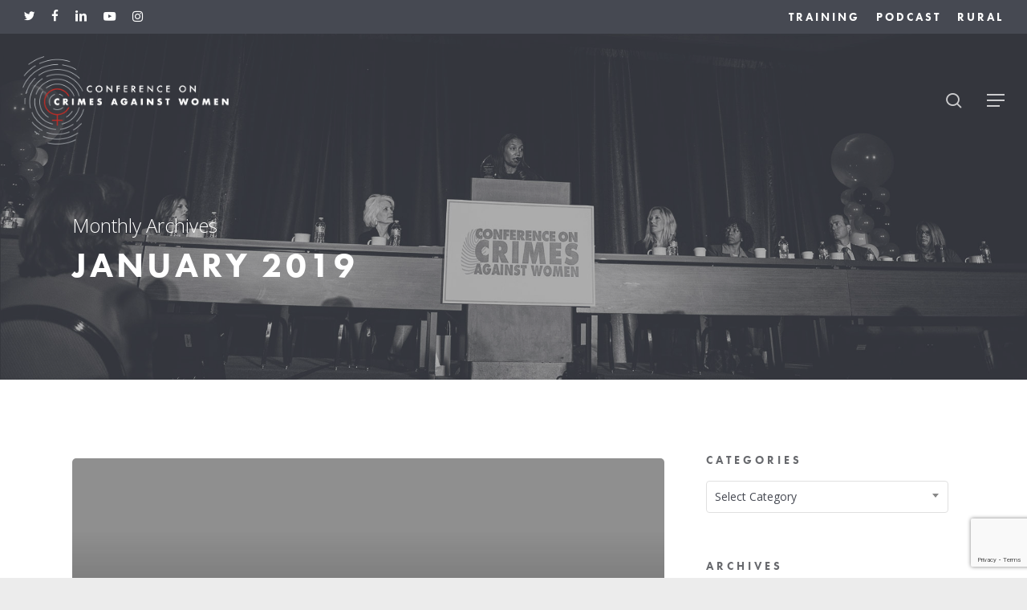

--- FILE ---
content_type: text/html; charset=utf-8
request_url: https://www.google.com/recaptcha/api2/anchor?ar=1&k=6LeZrewnAAAAAJnEuB6GfU0KJxs4UbM0o7jNlFNV&co=aHR0cHM6Ly9jb25mZXJlbmNlY2F3Lm9yZzo0NDM.&hl=en&v=N67nZn4AqZkNcbeMu4prBgzg&theme=light&size=invisible&badge=bottomright&anchor-ms=20000&execute-ms=30000&cb=gngfhk1mjg6y
body_size: 48849
content:
<!DOCTYPE HTML><html dir="ltr" lang="en"><head><meta http-equiv="Content-Type" content="text/html; charset=UTF-8">
<meta http-equiv="X-UA-Compatible" content="IE=edge">
<title>reCAPTCHA</title>
<style type="text/css">
/* cyrillic-ext */
@font-face {
  font-family: 'Roboto';
  font-style: normal;
  font-weight: 400;
  font-stretch: 100%;
  src: url(//fonts.gstatic.com/s/roboto/v48/KFO7CnqEu92Fr1ME7kSn66aGLdTylUAMa3GUBHMdazTgWw.woff2) format('woff2');
  unicode-range: U+0460-052F, U+1C80-1C8A, U+20B4, U+2DE0-2DFF, U+A640-A69F, U+FE2E-FE2F;
}
/* cyrillic */
@font-face {
  font-family: 'Roboto';
  font-style: normal;
  font-weight: 400;
  font-stretch: 100%;
  src: url(//fonts.gstatic.com/s/roboto/v48/KFO7CnqEu92Fr1ME7kSn66aGLdTylUAMa3iUBHMdazTgWw.woff2) format('woff2');
  unicode-range: U+0301, U+0400-045F, U+0490-0491, U+04B0-04B1, U+2116;
}
/* greek-ext */
@font-face {
  font-family: 'Roboto';
  font-style: normal;
  font-weight: 400;
  font-stretch: 100%;
  src: url(//fonts.gstatic.com/s/roboto/v48/KFO7CnqEu92Fr1ME7kSn66aGLdTylUAMa3CUBHMdazTgWw.woff2) format('woff2');
  unicode-range: U+1F00-1FFF;
}
/* greek */
@font-face {
  font-family: 'Roboto';
  font-style: normal;
  font-weight: 400;
  font-stretch: 100%;
  src: url(//fonts.gstatic.com/s/roboto/v48/KFO7CnqEu92Fr1ME7kSn66aGLdTylUAMa3-UBHMdazTgWw.woff2) format('woff2');
  unicode-range: U+0370-0377, U+037A-037F, U+0384-038A, U+038C, U+038E-03A1, U+03A3-03FF;
}
/* math */
@font-face {
  font-family: 'Roboto';
  font-style: normal;
  font-weight: 400;
  font-stretch: 100%;
  src: url(//fonts.gstatic.com/s/roboto/v48/KFO7CnqEu92Fr1ME7kSn66aGLdTylUAMawCUBHMdazTgWw.woff2) format('woff2');
  unicode-range: U+0302-0303, U+0305, U+0307-0308, U+0310, U+0312, U+0315, U+031A, U+0326-0327, U+032C, U+032F-0330, U+0332-0333, U+0338, U+033A, U+0346, U+034D, U+0391-03A1, U+03A3-03A9, U+03B1-03C9, U+03D1, U+03D5-03D6, U+03F0-03F1, U+03F4-03F5, U+2016-2017, U+2034-2038, U+203C, U+2040, U+2043, U+2047, U+2050, U+2057, U+205F, U+2070-2071, U+2074-208E, U+2090-209C, U+20D0-20DC, U+20E1, U+20E5-20EF, U+2100-2112, U+2114-2115, U+2117-2121, U+2123-214F, U+2190, U+2192, U+2194-21AE, U+21B0-21E5, U+21F1-21F2, U+21F4-2211, U+2213-2214, U+2216-22FF, U+2308-230B, U+2310, U+2319, U+231C-2321, U+2336-237A, U+237C, U+2395, U+239B-23B7, U+23D0, U+23DC-23E1, U+2474-2475, U+25AF, U+25B3, U+25B7, U+25BD, U+25C1, U+25CA, U+25CC, U+25FB, U+266D-266F, U+27C0-27FF, U+2900-2AFF, U+2B0E-2B11, U+2B30-2B4C, U+2BFE, U+3030, U+FF5B, U+FF5D, U+1D400-1D7FF, U+1EE00-1EEFF;
}
/* symbols */
@font-face {
  font-family: 'Roboto';
  font-style: normal;
  font-weight: 400;
  font-stretch: 100%;
  src: url(//fonts.gstatic.com/s/roboto/v48/KFO7CnqEu92Fr1ME7kSn66aGLdTylUAMaxKUBHMdazTgWw.woff2) format('woff2');
  unicode-range: U+0001-000C, U+000E-001F, U+007F-009F, U+20DD-20E0, U+20E2-20E4, U+2150-218F, U+2190, U+2192, U+2194-2199, U+21AF, U+21E6-21F0, U+21F3, U+2218-2219, U+2299, U+22C4-22C6, U+2300-243F, U+2440-244A, U+2460-24FF, U+25A0-27BF, U+2800-28FF, U+2921-2922, U+2981, U+29BF, U+29EB, U+2B00-2BFF, U+4DC0-4DFF, U+FFF9-FFFB, U+10140-1018E, U+10190-1019C, U+101A0, U+101D0-101FD, U+102E0-102FB, U+10E60-10E7E, U+1D2C0-1D2D3, U+1D2E0-1D37F, U+1F000-1F0FF, U+1F100-1F1AD, U+1F1E6-1F1FF, U+1F30D-1F30F, U+1F315, U+1F31C, U+1F31E, U+1F320-1F32C, U+1F336, U+1F378, U+1F37D, U+1F382, U+1F393-1F39F, U+1F3A7-1F3A8, U+1F3AC-1F3AF, U+1F3C2, U+1F3C4-1F3C6, U+1F3CA-1F3CE, U+1F3D4-1F3E0, U+1F3ED, U+1F3F1-1F3F3, U+1F3F5-1F3F7, U+1F408, U+1F415, U+1F41F, U+1F426, U+1F43F, U+1F441-1F442, U+1F444, U+1F446-1F449, U+1F44C-1F44E, U+1F453, U+1F46A, U+1F47D, U+1F4A3, U+1F4B0, U+1F4B3, U+1F4B9, U+1F4BB, U+1F4BF, U+1F4C8-1F4CB, U+1F4D6, U+1F4DA, U+1F4DF, U+1F4E3-1F4E6, U+1F4EA-1F4ED, U+1F4F7, U+1F4F9-1F4FB, U+1F4FD-1F4FE, U+1F503, U+1F507-1F50B, U+1F50D, U+1F512-1F513, U+1F53E-1F54A, U+1F54F-1F5FA, U+1F610, U+1F650-1F67F, U+1F687, U+1F68D, U+1F691, U+1F694, U+1F698, U+1F6AD, U+1F6B2, U+1F6B9-1F6BA, U+1F6BC, U+1F6C6-1F6CF, U+1F6D3-1F6D7, U+1F6E0-1F6EA, U+1F6F0-1F6F3, U+1F6F7-1F6FC, U+1F700-1F7FF, U+1F800-1F80B, U+1F810-1F847, U+1F850-1F859, U+1F860-1F887, U+1F890-1F8AD, U+1F8B0-1F8BB, U+1F8C0-1F8C1, U+1F900-1F90B, U+1F93B, U+1F946, U+1F984, U+1F996, U+1F9E9, U+1FA00-1FA6F, U+1FA70-1FA7C, U+1FA80-1FA89, U+1FA8F-1FAC6, U+1FACE-1FADC, U+1FADF-1FAE9, U+1FAF0-1FAF8, U+1FB00-1FBFF;
}
/* vietnamese */
@font-face {
  font-family: 'Roboto';
  font-style: normal;
  font-weight: 400;
  font-stretch: 100%;
  src: url(//fonts.gstatic.com/s/roboto/v48/KFO7CnqEu92Fr1ME7kSn66aGLdTylUAMa3OUBHMdazTgWw.woff2) format('woff2');
  unicode-range: U+0102-0103, U+0110-0111, U+0128-0129, U+0168-0169, U+01A0-01A1, U+01AF-01B0, U+0300-0301, U+0303-0304, U+0308-0309, U+0323, U+0329, U+1EA0-1EF9, U+20AB;
}
/* latin-ext */
@font-face {
  font-family: 'Roboto';
  font-style: normal;
  font-weight: 400;
  font-stretch: 100%;
  src: url(//fonts.gstatic.com/s/roboto/v48/KFO7CnqEu92Fr1ME7kSn66aGLdTylUAMa3KUBHMdazTgWw.woff2) format('woff2');
  unicode-range: U+0100-02BA, U+02BD-02C5, U+02C7-02CC, U+02CE-02D7, U+02DD-02FF, U+0304, U+0308, U+0329, U+1D00-1DBF, U+1E00-1E9F, U+1EF2-1EFF, U+2020, U+20A0-20AB, U+20AD-20C0, U+2113, U+2C60-2C7F, U+A720-A7FF;
}
/* latin */
@font-face {
  font-family: 'Roboto';
  font-style: normal;
  font-weight: 400;
  font-stretch: 100%;
  src: url(//fonts.gstatic.com/s/roboto/v48/KFO7CnqEu92Fr1ME7kSn66aGLdTylUAMa3yUBHMdazQ.woff2) format('woff2');
  unicode-range: U+0000-00FF, U+0131, U+0152-0153, U+02BB-02BC, U+02C6, U+02DA, U+02DC, U+0304, U+0308, U+0329, U+2000-206F, U+20AC, U+2122, U+2191, U+2193, U+2212, U+2215, U+FEFF, U+FFFD;
}
/* cyrillic-ext */
@font-face {
  font-family: 'Roboto';
  font-style: normal;
  font-weight: 500;
  font-stretch: 100%;
  src: url(//fonts.gstatic.com/s/roboto/v48/KFO7CnqEu92Fr1ME7kSn66aGLdTylUAMa3GUBHMdazTgWw.woff2) format('woff2');
  unicode-range: U+0460-052F, U+1C80-1C8A, U+20B4, U+2DE0-2DFF, U+A640-A69F, U+FE2E-FE2F;
}
/* cyrillic */
@font-face {
  font-family: 'Roboto';
  font-style: normal;
  font-weight: 500;
  font-stretch: 100%;
  src: url(//fonts.gstatic.com/s/roboto/v48/KFO7CnqEu92Fr1ME7kSn66aGLdTylUAMa3iUBHMdazTgWw.woff2) format('woff2');
  unicode-range: U+0301, U+0400-045F, U+0490-0491, U+04B0-04B1, U+2116;
}
/* greek-ext */
@font-face {
  font-family: 'Roboto';
  font-style: normal;
  font-weight: 500;
  font-stretch: 100%;
  src: url(//fonts.gstatic.com/s/roboto/v48/KFO7CnqEu92Fr1ME7kSn66aGLdTylUAMa3CUBHMdazTgWw.woff2) format('woff2');
  unicode-range: U+1F00-1FFF;
}
/* greek */
@font-face {
  font-family: 'Roboto';
  font-style: normal;
  font-weight: 500;
  font-stretch: 100%;
  src: url(//fonts.gstatic.com/s/roboto/v48/KFO7CnqEu92Fr1ME7kSn66aGLdTylUAMa3-UBHMdazTgWw.woff2) format('woff2');
  unicode-range: U+0370-0377, U+037A-037F, U+0384-038A, U+038C, U+038E-03A1, U+03A3-03FF;
}
/* math */
@font-face {
  font-family: 'Roboto';
  font-style: normal;
  font-weight: 500;
  font-stretch: 100%;
  src: url(//fonts.gstatic.com/s/roboto/v48/KFO7CnqEu92Fr1ME7kSn66aGLdTylUAMawCUBHMdazTgWw.woff2) format('woff2');
  unicode-range: U+0302-0303, U+0305, U+0307-0308, U+0310, U+0312, U+0315, U+031A, U+0326-0327, U+032C, U+032F-0330, U+0332-0333, U+0338, U+033A, U+0346, U+034D, U+0391-03A1, U+03A3-03A9, U+03B1-03C9, U+03D1, U+03D5-03D6, U+03F0-03F1, U+03F4-03F5, U+2016-2017, U+2034-2038, U+203C, U+2040, U+2043, U+2047, U+2050, U+2057, U+205F, U+2070-2071, U+2074-208E, U+2090-209C, U+20D0-20DC, U+20E1, U+20E5-20EF, U+2100-2112, U+2114-2115, U+2117-2121, U+2123-214F, U+2190, U+2192, U+2194-21AE, U+21B0-21E5, U+21F1-21F2, U+21F4-2211, U+2213-2214, U+2216-22FF, U+2308-230B, U+2310, U+2319, U+231C-2321, U+2336-237A, U+237C, U+2395, U+239B-23B7, U+23D0, U+23DC-23E1, U+2474-2475, U+25AF, U+25B3, U+25B7, U+25BD, U+25C1, U+25CA, U+25CC, U+25FB, U+266D-266F, U+27C0-27FF, U+2900-2AFF, U+2B0E-2B11, U+2B30-2B4C, U+2BFE, U+3030, U+FF5B, U+FF5D, U+1D400-1D7FF, U+1EE00-1EEFF;
}
/* symbols */
@font-face {
  font-family: 'Roboto';
  font-style: normal;
  font-weight: 500;
  font-stretch: 100%;
  src: url(//fonts.gstatic.com/s/roboto/v48/KFO7CnqEu92Fr1ME7kSn66aGLdTylUAMaxKUBHMdazTgWw.woff2) format('woff2');
  unicode-range: U+0001-000C, U+000E-001F, U+007F-009F, U+20DD-20E0, U+20E2-20E4, U+2150-218F, U+2190, U+2192, U+2194-2199, U+21AF, U+21E6-21F0, U+21F3, U+2218-2219, U+2299, U+22C4-22C6, U+2300-243F, U+2440-244A, U+2460-24FF, U+25A0-27BF, U+2800-28FF, U+2921-2922, U+2981, U+29BF, U+29EB, U+2B00-2BFF, U+4DC0-4DFF, U+FFF9-FFFB, U+10140-1018E, U+10190-1019C, U+101A0, U+101D0-101FD, U+102E0-102FB, U+10E60-10E7E, U+1D2C0-1D2D3, U+1D2E0-1D37F, U+1F000-1F0FF, U+1F100-1F1AD, U+1F1E6-1F1FF, U+1F30D-1F30F, U+1F315, U+1F31C, U+1F31E, U+1F320-1F32C, U+1F336, U+1F378, U+1F37D, U+1F382, U+1F393-1F39F, U+1F3A7-1F3A8, U+1F3AC-1F3AF, U+1F3C2, U+1F3C4-1F3C6, U+1F3CA-1F3CE, U+1F3D4-1F3E0, U+1F3ED, U+1F3F1-1F3F3, U+1F3F5-1F3F7, U+1F408, U+1F415, U+1F41F, U+1F426, U+1F43F, U+1F441-1F442, U+1F444, U+1F446-1F449, U+1F44C-1F44E, U+1F453, U+1F46A, U+1F47D, U+1F4A3, U+1F4B0, U+1F4B3, U+1F4B9, U+1F4BB, U+1F4BF, U+1F4C8-1F4CB, U+1F4D6, U+1F4DA, U+1F4DF, U+1F4E3-1F4E6, U+1F4EA-1F4ED, U+1F4F7, U+1F4F9-1F4FB, U+1F4FD-1F4FE, U+1F503, U+1F507-1F50B, U+1F50D, U+1F512-1F513, U+1F53E-1F54A, U+1F54F-1F5FA, U+1F610, U+1F650-1F67F, U+1F687, U+1F68D, U+1F691, U+1F694, U+1F698, U+1F6AD, U+1F6B2, U+1F6B9-1F6BA, U+1F6BC, U+1F6C6-1F6CF, U+1F6D3-1F6D7, U+1F6E0-1F6EA, U+1F6F0-1F6F3, U+1F6F7-1F6FC, U+1F700-1F7FF, U+1F800-1F80B, U+1F810-1F847, U+1F850-1F859, U+1F860-1F887, U+1F890-1F8AD, U+1F8B0-1F8BB, U+1F8C0-1F8C1, U+1F900-1F90B, U+1F93B, U+1F946, U+1F984, U+1F996, U+1F9E9, U+1FA00-1FA6F, U+1FA70-1FA7C, U+1FA80-1FA89, U+1FA8F-1FAC6, U+1FACE-1FADC, U+1FADF-1FAE9, U+1FAF0-1FAF8, U+1FB00-1FBFF;
}
/* vietnamese */
@font-face {
  font-family: 'Roboto';
  font-style: normal;
  font-weight: 500;
  font-stretch: 100%;
  src: url(//fonts.gstatic.com/s/roboto/v48/KFO7CnqEu92Fr1ME7kSn66aGLdTylUAMa3OUBHMdazTgWw.woff2) format('woff2');
  unicode-range: U+0102-0103, U+0110-0111, U+0128-0129, U+0168-0169, U+01A0-01A1, U+01AF-01B0, U+0300-0301, U+0303-0304, U+0308-0309, U+0323, U+0329, U+1EA0-1EF9, U+20AB;
}
/* latin-ext */
@font-face {
  font-family: 'Roboto';
  font-style: normal;
  font-weight: 500;
  font-stretch: 100%;
  src: url(//fonts.gstatic.com/s/roboto/v48/KFO7CnqEu92Fr1ME7kSn66aGLdTylUAMa3KUBHMdazTgWw.woff2) format('woff2');
  unicode-range: U+0100-02BA, U+02BD-02C5, U+02C7-02CC, U+02CE-02D7, U+02DD-02FF, U+0304, U+0308, U+0329, U+1D00-1DBF, U+1E00-1E9F, U+1EF2-1EFF, U+2020, U+20A0-20AB, U+20AD-20C0, U+2113, U+2C60-2C7F, U+A720-A7FF;
}
/* latin */
@font-face {
  font-family: 'Roboto';
  font-style: normal;
  font-weight: 500;
  font-stretch: 100%;
  src: url(//fonts.gstatic.com/s/roboto/v48/KFO7CnqEu92Fr1ME7kSn66aGLdTylUAMa3yUBHMdazQ.woff2) format('woff2');
  unicode-range: U+0000-00FF, U+0131, U+0152-0153, U+02BB-02BC, U+02C6, U+02DA, U+02DC, U+0304, U+0308, U+0329, U+2000-206F, U+20AC, U+2122, U+2191, U+2193, U+2212, U+2215, U+FEFF, U+FFFD;
}
/* cyrillic-ext */
@font-face {
  font-family: 'Roboto';
  font-style: normal;
  font-weight: 900;
  font-stretch: 100%;
  src: url(//fonts.gstatic.com/s/roboto/v48/KFO7CnqEu92Fr1ME7kSn66aGLdTylUAMa3GUBHMdazTgWw.woff2) format('woff2');
  unicode-range: U+0460-052F, U+1C80-1C8A, U+20B4, U+2DE0-2DFF, U+A640-A69F, U+FE2E-FE2F;
}
/* cyrillic */
@font-face {
  font-family: 'Roboto';
  font-style: normal;
  font-weight: 900;
  font-stretch: 100%;
  src: url(//fonts.gstatic.com/s/roboto/v48/KFO7CnqEu92Fr1ME7kSn66aGLdTylUAMa3iUBHMdazTgWw.woff2) format('woff2');
  unicode-range: U+0301, U+0400-045F, U+0490-0491, U+04B0-04B1, U+2116;
}
/* greek-ext */
@font-face {
  font-family: 'Roboto';
  font-style: normal;
  font-weight: 900;
  font-stretch: 100%;
  src: url(//fonts.gstatic.com/s/roboto/v48/KFO7CnqEu92Fr1ME7kSn66aGLdTylUAMa3CUBHMdazTgWw.woff2) format('woff2');
  unicode-range: U+1F00-1FFF;
}
/* greek */
@font-face {
  font-family: 'Roboto';
  font-style: normal;
  font-weight: 900;
  font-stretch: 100%;
  src: url(//fonts.gstatic.com/s/roboto/v48/KFO7CnqEu92Fr1ME7kSn66aGLdTylUAMa3-UBHMdazTgWw.woff2) format('woff2');
  unicode-range: U+0370-0377, U+037A-037F, U+0384-038A, U+038C, U+038E-03A1, U+03A3-03FF;
}
/* math */
@font-face {
  font-family: 'Roboto';
  font-style: normal;
  font-weight: 900;
  font-stretch: 100%;
  src: url(//fonts.gstatic.com/s/roboto/v48/KFO7CnqEu92Fr1ME7kSn66aGLdTylUAMawCUBHMdazTgWw.woff2) format('woff2');
  unicode-range: U+0302-0303, U+0305, U+0307-0308, U+0310, U+0312, U+0315, U+031A, U+0326-0327, U+032C, U+032F-0330, U+0332-0333, U+0338, U+033A, U+0346, U+034D, U+0391-03A1, U+03A3-03A9, U+03B1-03C9, U+03D1, U+03D5-03D6, U+03F0-03F1, U+03F4-03F5, U+2016-2017, U+2034-2038, U+203C, U+2040, U+2043, U+2047, U+2050, U+2057, U+205F, U+2070-2071, U+2074-208E, U+2090-209C, U+20D0-20DC, U+20E1, U+20E5-20EF, U+2100-2112, U+2114-2115, U+2117-2121, U+2123-214F, U+2190, U+2192, U+2194-21AE, U+21B0-21E5, U+21F1-21F2, U+21F4-2211, U+2213-2214, U+2216-22FF, U+2308-230B, U+2310, U+2319, U+231C-2321, U+2336-237A, U+237C, U+2395, U+239B-23B7, U+23D0, U+23DC-23E1, U+2474-2475, U+25AF, U+25B3, U+25B7, U+25BD, U+25C1, U+25CA, U+25CC, U+25FB, U+266D-266F, U+27C0-27FF, U+2900-2AFF, U+2B0E-2B11, U+2B30-2B4C, U+2BFE, U+3030, U+FF5B, U+FF5D, U+1D400-1D7FF, U+1EE00-1EEFF;
}
/* symbols */
@font-face {
  font-family: 'Roboto';
  font-style: normal;
  font-weight: 900;
  font-stretch: 100%;
  src: url(//fonts.gstatic.com/s/roboto/v48/KFO7CnqEu92Fr1ME7kSn66aGLdTylUAMaxKUBHMdazTgWw.woff2) format('woff2');
  unicode-range: U+0001-000C, U+000E-001F, U+007F-009F, U+20DD-20E0, U+20E2-20E4, U+2150-218F, U+2190, U+2192, U+2194-2199, U+21AF, U+21E6-21F0, U+21F3, U+2218-2219, U+2299, U+22C4-22C6, U+2300-243F, U+2440-244A, U+2460-24FF, U+25A0-27BF, U+2800-28FF, U+2921-2922, U+2981, U+29BF, U+29EB, U+2B00-2BFF, U+4DC0-4DFF, U+FFF9-FFFB, U+10140-1018E, U+10190-1019C, U+101A0, U+101D0-101FD, U+102E0-102FB, U+10E60-10E7E, U+1D2C0-1D2D3, U+1D2E0-1D37F, U+1F000-1F0FF, U+1F100-1F1AD, U+1F1E6-1F1FF, U+1F30D-1F30F, U+1F315, U+1F31C, U+1F31E, U+1F320-1F32C, U+1F336, U+1F378, U+1F37D, U+1F382, U+1F393-1F39F, U+1F3A7-1F3A8, U+1F3AC-1F3AF, U+1F3C2, U+1F3C4-1F3C6, U+1F3CA-1F3CE, U+1F3D4-1F3E0, U+1F3ED, U+1F3F1-1F3F3, U+1F3F5-1F3F7, U+1F408, U+1F415, U+1F41F, U+1F426, U+1F43F, U+1F441-1F442, U+1F444, U+1F446-1F449, U+1F44C-1F44E, U+1F453, U+1F46A, U+1F47D, U+1F4A3, U+1F4B0, U+1F4B3, U+1F4B9, U+1F4BB, U+1F4BF, U+1F4C8-1F4CB, U+1F4D6, U+1F4DA, U+1F4DF, U+1F4E3-1F4E6, U+1F4EA-1F4ED, U+1F4F7, U+1F4F9-1F4FB, U+1F4FD-1F4FE, U+1F503, U+1F507-1F50B, U+1F50D, U+1F512-1F513, U+1F53E-1F54A, U+1F54F-1F5FA, U+1F610, U+1F650-1F67F, U+1F687, U+1F68D, U+1F691, U+1F694, U+1F698, U+1F6AD, U+1F6B2, U+1F6B9-1F6BA, U+1F6BC, U+1F6C6-1F6CF, U+1F6D3-1F6D7, U+1F6E0-1F6EA, U+1F6F0-1F6F3, U+1F6F7-1F6FC, U+1F700-1F7FF, U+1F800-1F80B, U+1F810-1F847, U+1F850-1F859, U+1F860-1F887, U+1F890-1F8AD, U+1F8B0-1F8BB, U+1F8C0-1F8C1, U+1F900-1F90B, U+1F93B, U+1F946, U+1F984, U+1F996, U+1F9E9, U+1FA00-1FA6F, U+1FA70-1FA7C, U+1FA80-1FA89, U+1FA8F-1FAC6, U+1FACE-1FADC, U+1FADF-1FAE9, U+1FAF0-1FAF8, U+1FB00-1FBFF;
}
/* vietnamese */
@font-face {
  font-family: 'Roboto';
  font-style: normal;
  font-weight: 900;
  font-stretch: 100%;
  src: url(//fonts.gstatic.com/s/roboto/v48/KFO7CnqEu92Fr1ME7kSn66aGLdTylUAMa3OUBHMdazTgWw.woff2) format('woff2');
  unicode-range: U+0102-0103, U+0110-0111, U+0128-0129, U+0168-0169, U+01A0-01A1, U+01AF-01B0, U+0300-0301, U+0303-0304, U+0308-0309, U+0323, U+0329, U+1EA0-1EF9, U+20AB;
}
/* latin-ext */
@font-face {
  font-family: 'Roboto';
  font-style: normal;
  font-weight: 900;
  font-stretch: 100%;
  src: url(//fonts.gstatic.com/s/roboto/v48/KFO7CnqEu92Fr1ME7kSn66aGLdTylUAMa3KUBHMdazTgWw.woff2) format('woff2');
  unicode-range: U+0100-02BA, U+02BD-02C5, U+02C7-02CC, U+02CE-02D7, U+02DD-02FF, U+0304, U+0308, U+0329, U+1D00-1DBF, U+1E00-1E9F, U+1EF2-1EFF, U+2020, U+20A0-20AB, U+20AD-20C0, U+2113, U+2C60-2C7F, U+A720-A7FF;
}
/* latin */
@font-face {
  font-family: 'Roboto';
  font-style: normal;
  font-weight: 900;
  font-stretch: 100%;
  src: url(//fonts.gstatic.com/s/roboto/v48/KFO7CnqEu92Fr1ME7kSn66aGLdTylUAMa3yUBHMdazQ.woff2) format('woff2');
  unicode-range: U+0000-00FF, U+0131, U+0152-0153, U+02BB-02BC, U+02C6, U+02DA, U+02DC, U+0304, U+0308, U+0329, U+2000-206F, U+20AC, U+2122, U+2191, U+2193, U+2212, U+2215, U+FEFF, U+FFFD;
}

</style>
<link rel="stylesheet" type="text/css" href="https://www.gstatic.com/recaptcha/releases/N67nZn4AqZkNcbeMu4prBgzg/styles__ltr.css">
<script nonce="RtvK2juHwbpKiHwMHrBXGA" type="text/javascript">window['__recaptcha_api'] = 'https://www.google.com/recaptcha/api2/';</script>
<script type="text/javascript" src="https://www.gstatic.com/recaptcha/releases/N67nZn4AqZkNcbeMu4prBgzg/recaptcha__en.js" nonce="RtvK2juHwbpKiHwMHrBXGA">
      
    </script></head>
<body><div id="rc-anchor-alert" class="rc-anchor-alert"></div>
<input type="hidden" id="recaptcha-token" value="[base64]">
<script type="text/javascript" nonce="RtvK2juHwbpKiHwMHrBXGA">
      recaptcha.anchor.Main.init("[\x22ainput\x22,[\x22bgdata\x22,\x22\x22,\[base64]/[base64]/[base64]/[base64]/[base64]/UltsKytdPUU6KEU8MjA0OD9SW2wrK109RT4+NnwxOTI6KChFJjY0NTEyKT09NTUyOTYmJk0rMTxjLmxlbmd0aCYmKGMuY2hhckNvZGVBdChNKzEpJjY0NTEyKT09NTYzMjA/[base64]/[base64]/[base64]/[base64]/[base64]/[base64]/[base64]\x22,\[base64]\\u003d\\u003d\x22,\x22w5QWw6g6wqY4Ny5rRcKUwrZTwrrCv1bDmMK+HQDCmzPDjcKTwq5LfUZVCxrCs8OML8KnbcKDf8Ocw5QlwoHDssOgC8OAwoBIH8O9BH7DhClZwqzCjcOPw5kDw6DCm8K4wrcka8KeacKfOcKke8OVBzDDkAlHw6BIwq/[base64]/ChFUlwqnDk8Onw6rDvRjDtw11OBVsbMKRwrsAHsOfw61TwpxNOcKwwoHDlsO/w541w5HCkQh1FhvCl8Omw5xRcMKxw6TDlMKrw4jChhoIwqZ4ShcPXHo2w4Bqwplmw5RGNsKmAcO4w6zDhEZZKcO6w6/Di8O3Al9Jw43CsnrDskXDjTXCp8KfcBhdNcOyWsOzw4hMw5bCmXjCusO2w6rCnMOvw4MQc2dEb8OHfTPCjcOrDzY5w7Ugwr/DtcOXw5/Ck8OHwpHCsw1lw6HCjcKHwoxSwpvDuBh4woPDnMK1w4B0woUOAcKyHcOWw6HDhEBkTRdpwo7DksKHwrPCrF3DmW3DpyTCjlHCmxjDpn0YwrY+YiHCpcKOw5LClMKuwqJiAT3CnsKww4/DtXpBOsKCw77CvyBQwoRmGVwLwro6KE7DhGM9w4wmMlxAwrnChVQNwpxbHcKATwTDrU7Cn8ONw7HDrcKBa8K9wrY+wqHCs8Kowo1mJcOJwoTCmMKZO8KKZRPDq8OiHw/Du1h/P8KtwqPChcOMc8KldcKSwqjCg1/DryjDggTCqSPCjcOHPD4ew5Viw43DssKiK03DtGHCnQAUw7nCusKyMsKHwpMpw5djwoLCqsO4ScOgAGjCjMKUw6jDiR/[base64]/[base64]/Kg3Dl3vDgVfCucKFRsOiw68XIMOIw5PCp20fwrXDucO4LMKew47CkAXDpnV1woIhw7cRwrN/wocFw58uWcKnfsKcw43Dl8ORFsKdEQfDqiIZe8Ovwo/DnsOxw6RcS8OkG8OMwq/Dn8OYR19twoTCpX/DpsOzCcOEwrLCjzrCnyp/TMODCBp6ZsOcw4lIw6YqwofCssOsbgl4w6rDmSrDpsKzUwR9w77DrgrCjMOEwrfDsnnCgRQbJkvCgAgiFMO1woPDlRPCrcOGHyHCuD9xIFZ0UsK9BEHDpcOhwrZKwoQ7w6pwBcKnw7/Di8OkwrvCsGDCjVoZDMOhIsKcKW7DksKIZiYuYsOSXXtJKz3DkcOfwp/[base64]/DtEvCqMO2wrYWwo8Dw4bCikR+MkLDiwbCkk5DFSAyc8KEwo1HQMOwwrjCu8KOOsOTwo3CsMOeFjx+GgTDq8O9w4MCTyDDk300GiQOMMOALAnCqcKUw5g1bh19TSHDrsKHDsKuIcKhwrXDu8OFKk/DsEXDmjYPw6PDpsONVV/CkxBaaVzDlQA/w4kPNcOfKBLDnTXDvsKYfHQXOH7CrColw7w7fGQAwpl/wrMQUGTDiMOTwojCvVMJasKPFMKbRsODRGgoO8KVEsKfwrgPw6DCoRFbHinDoAI6NsKyKVVvASUCJ0cuKTPCs2bDpmTDsAQvwoUmw4VdfsKHUH8iLMKcw5bChcO/w4DCm0Jaw4wcTMK3ccOqXnPCr3Jnw557AUnCpyfCs8O6w5jChnxKYxfDtQ1uSMO4wrFfHBloe3JmcE9xPk/Ch3zCqcKGKDvCky7DhRbDsF3CpzvCniHCrQ3CgMO3CsKGCBXDlcOERGgoHxoDSz3ChlA2SAoKScKpw7/DmsOlScOlScOIMsKpeRMKcWp4w6vCgMOIEG57w7TDn1zCusOGw7/[base64]/CnBLCi0tAwp/DgyjCrsKRVGh9Vh/Co8KdYsO8wowZVsK7wpbCkxzCu8KKOcOjMD7DoAkpw5HCnA3Cl3wEbMKLwqPDkTLCtsK2BcKDblQyW8Otw6gFLwDCpBzCi1psMMOANMOuwq3DgH/DrMOZf2XCtCvCgl4YQMKCwoXCmCvChhHCjGnDn1DDmjrCuwFOXzvCgMKhXcO2wobCqMOzQiE7worDscOGwrYbYg8OPsKOw4B/JcOGwqh3w7jDqMO6BkJBw6bCviNZwrvDuwAQwqUxwrdlQnLCrcOBw5jCqsOVUy/[base64]/[base64]/DpcOsw7ZFQk01wqEqwpl4M8Oyw5QncVzCjGdlwqBBw7cpT0Q0w6fCl8OLWHbDqgLCqsKXYMKeFMKJOBNrbcKFwpLCvsKrwpNMbsK2w4xlDBw2ei/DtcKKwrNkwqkVKcKxw7MoLEdcBCbDpxFUwqvCnsKDw4XCoEVdw7IUNwvDk8KvE0VSwpvCgMKCSQpkHEDDjcOqw7Aow4vDtMKZLFU7wppIcMOtTMKcblzDrW4zw51HwrLDhcKPN8OdeR1Pw7zCvnYzw6TCucODw4/CuFkUPgvCpMKSwpVrKCxgB8KjLCJWw4BuwqInB1LDp8ONOsO5wqhQw5ZUwqIZw5hEwpQhw5/CkVLCjkMGBMOCKworI8OiKcOiKSHCojcpBHZffyYKEMK9w4xOw4FbwpzDncO6BMKTJsOrw6HClMOHaxTDpsKqw43DsSgiwq5pw43CtcKTdsKAMMOZLSp/wrJie8OPHn03wqvDuRDDmnx9wrpMGRLDtsKfH0VgLh3DsMKMwrt+LsKEw7PCrsOQw6TDrxMCfkHCr8K5wprDvWIiwoPDjMOCwrYLwr/[base64]/CgzNcGcObwqA/wp47G8KLw7jDjMOsC8Kbwo3Dkg7CvxHCmg/DuMKzNDsjwr4vR2FfwpPDv3QvGyvChsK9PcKiF2rDkMO+Z8O9D8K4YH3DngvCp8ObQX0rJMO+V8KYwqvDk1DDuFMxwp/DpsO0WcO3w7DCq3nDl8KQw4fDgMKhecO4wprDvxRpwrBiMsKOwpfDhmZOZHLDngN0w7LCjsKtb8Oqw43DhsKPN8K/w7ZXfcO0SMKYF8KuGE45wo1Pwp1LwqZ/wpPDkERMwpZ/ElDCnAgsw5/DncOLDBk6YH58fD3DkMOmwpbDgSp6w4cIDhhdOnphwo0ofWQEB14VMlnCpSBjw4jCtDXCt8KGwo7Ch3xLfUACwojCm2PCjsOewrVbw6BGwqbDicKkwr58T0bCgsKRwrQJwqJPwp/CtcKnw6TDhVZvbyJSw6lAM14FVGnDi8Kfwq9qbUpRW2t6wrzCiHDDn0rDoBzCnhjDvMKxRBQLw7bDpAEGw7DClcOfBAPDhMOQbsOrwox0GcKEw6tQBjPDoGrDsXfDhEIGw6l/w796RMKvw7tPw4pfIkRXw6rCtRLDnVotw4I2UR/CoMK8RgcswrULdcOaU8OjwoPDrsKyeE1SwoARwr8FMMO7w5MbCsKUw6l1YMKjwr1JfcOIwqgpL8OxFcKdKsKaFsO1UcOPJDHClsKZw41nwr3Dsh7CsEPCm8O/wpcpUQo3E0bDgMO5wpDDs1/CjsOie8ODBg0PGcK3w5lDRsOKwowHQ8OtwqpAVMKDCcO1w4kuKMKWG8OKwovCh3BCw5AteVzDkm/[base64]/DvcK6wppMbV1WIsKPwo4nd8OAE1xiw6FCwqJ/BgPDmsOOw4XClMOVNgd/w6XDjMKBwrHDvg/DnHLDl3LCvMOLw7daw6Mxw7zDsRDCsx8CwrQJXi/DkcKQLh3DsMO1KTzCrMOsfsKZSA7DksKow7jCj3UbKcO2w67CggVzw7tqwqPDkiE3w4U+YnhqN8OFwp9Tw5IUw5s2K3ttw7kswrhGSHocfcO2w7bDtGdHw5tiaBEeQm7Do8Kgw7V/OMOWJcKldsO6AMK8wq7Dlictw5LCr8KoNMKAw7RsCsOzSAFcFlZlwqVtw6NZO8O4MFvDtgw4F8OkwrPDtcKDw4kJOi/DocOfTU5NCsOiwpjClMK2w6LDosKdwpTDpcOXw7vDhmBtdMOqwo8tW387w6bDoF3DkMO7w7XCocO8bsO8w7nCq8K2woHCkTNdwqEubcO3wo57woptwoXDssOjNlbCl0rCsQF6wr05McOhwpvDpMK+V8ODw7XCuMKaw5dhMnbDhcKwwqjCnsOrTWPCvkN9woDDjwcCw6/[base64]/DsRQkcU3Dv8OceFrCtMOiwp5QwrLDvsKRKcOtWhLDncOMfUtyJH8UXsORJVAlw5FyK8O9w7zClXRhLGDCmRzCuBgqT8Krw6N8X1YxQSTCk8Krw5AsK8OoV8OSegZkw4ZSwpXCsyDCucK8w7/DhMKBwp/Dqxsbw7DClU0wwp/DhcK5QcKWw77CjMKfYGDDhsKvacKxDsKtw5NfJ8OATm7Di8KFFx7DnMO9w6vDusOjNsKsw4rDiU3CqcO4WMK5w6d0KAvDoMOlO8ONwqlLwo1Iw40VD8KtFU1uwoxow4EaD8OswpvDgTUdcMOaGQ1twrvCssO0woUTw44Bw44LwoDDqsKnFcOeEcOMwq9rwr/Ck3bChsKAMWhofcOqG8K4WGxXW1DCtMOoWcK+w4IHIMKSwo9uwpV0wohvfsKtworCtsO2wo4nIMKWfsOQZBLDn8KBwrXDm8KWwp3CmXAHKMK9wqDCkF0dw4rDrcOhVcO/w7rCsMKXUm5lw73Coxs3wobCoMKwUnc3TcOfSiHDn8OwwpvDkydwLsKLS1bDk8KmbyUGX8O0SXBQwqjCiWcBw5RPEnLDs8KawoDDp8OPw4TDqsO7WsO7w6TCmsK0dMO1w5HDrMKawrvDgVQ4acODw4rDmcOtw4k+MxkHc8O/wprCiRFpw6kiw43DtlMkwqXDgVzDgMKjw4/DkcOAwprCu8KoVcO2DsKsdcOpw75rwrdgwrJ1w6vDiMKDw4goJcKzc2nCoQrDggPCsMKzw4PCp2nCksKEWRt6cgzChxHDocKvJ8KGH1XCg8KSPS41QsOYWXLCisKRbcOdwrRaPEc3w5nCssK2wofDml4Qwp/Dq8KULcKxDsOMZRLDoUNnRiTDqmfCjA7DmyE6wqllM8Ojw6JbAcOiRsKaIsO8wpZkJRvDucK/w5RwZsKCwolOwrbDoUtRw7LCvixCRiAEBwPDksKJw7d4w7rDs8ODw6Iiw5/Cs1Zww5FKQMO+UcO8V8OfwonDjcOWVzjCsUtKwpcxwp0Gwp4Zw4dGLMOGw5fChiIQO8OFPE/DqMKkAXvDkWVoakDDqx7DkEbDsMK7w5hiwq1QFQnDtTMcwo/CqMKjw4p1SMK1ZRDDlhvDq8O5w48SWMKQw6RWdsOXwqbCtsOxw7PDmMKvwq0Cw4o0e8KBwpJLwp/CqjoCOcO4w7fCrQxTwpvCpsOrEC9+w4Agwq3CnMOywpYROMKuwrkawoLDgcO9DcK4P8Ofw4lXLjLCucKyw7M7PAnDrzTCq3cyw5jDsWoQwpzDgMOlD8KWUyQTwq7Cu8KIBEfDvcK4EGTDiUPDnzPDsRMvXMORO8OBasOAw4VDw4oOwqDDr8KEwrDCoRjCosODwpkVw5/DoU/DuQoSEDsjRyHCk8KNw58ZWMOSw5tkwqI/w58gfcOjwrLCh8OlN29zfMODw4lHw5bCk3txHsOzGWnCn8OEa8KkZ8OWwolJw55pAcOoZsKfTsO4w4XDtcOyw6zDn8OzNy/Ck8OtwpV8w4fDjlkAw6JZwp3DmDJcwrjCjGIjwqLDsMKiDRcpQ8KhwrVdKUzCsE/DhMKmw6INwofDvATDp8OVwoNUSSU1w4RYw6rDlcOvRcO8wovDt8Klw5Q6w53Dn8O/[base64]/[base64]/JsOLQx7Coj3DscOxZjTDkmzDjX9ZMcOsw7XDmMOSw7QTwr8zw65TAsOMbsK9FMKowrExJ8KFwpAyGT/Ct8KFacKtwofClcOhCMKsIX7DsXhZwp12WD/[base64]/DuMOww6pKwr/[base64]/[base64]/DjXwrwr7CjBvCscONN2cgEEvCnDrDmMO2wprCpsKydUbCinfDmcK4csOhw4LClDtPw48zM8KIalRXccOmw50dwq/DiENgQ8KjOz5Tw6jDi8KkwrTDlcKrwqjCo8Kzw7gFEsKlw5Bswr/CqcOXQkAPwoHDtcKdwqvChsKBRMKKwrYzJk9Gw6I+woxrCmpTw5k/OsKlwqUpLDXDuS9EUl7Co8Kow5HChMOCw7hBLWvCpRTDshfDi8ObIwnCsgLCpcKKw6VcwqXDvMKPQMOdwoVvGhRYwobDl8KhWAljZcOwZsOqKWLCmcOHwpNGD8OkXBIUw7LDscOuU8KAw5fCp2jDvE0CQHMHQH/CicKHwqvCtRwubsK6QsOWw6LDv8KLJcObw7g8fMOuwrciwoV9wrfCu8KHAcKxwozDssKcBsOZw4jDusO4w4LDhFbDuzBEw7RELcKkwqrCn8KUecKbw4nDusOkET07w63DkMODB8KPUMKiwrIra8ObB8OUw7lOc8KFSiACwoPChsO/[base64]/CAsrw4HDgnRYwowyw7LCqxEZwo3CrcOqwrrCrX5/[base64]/CsyxXDcOew5vDsh19CkzDhTHDi24jwpZnN8KEwobCrsK9PAtQw6TCliDCqT10wo4hw4XCkVcpfT86wpDChMK6BMOdCCfCoX/[base64]/[base64]/Dt1HDgcOcwpRpw6EkY8KcdsOqfMK9w7tFdBXDtMKiw5Z9fsOSYQDCqsKawqzDksO4dyvDpQoicsO4w4LCnV7DvC/ChGPDscKLJcK8w4QnG8OeditDG8Ohw47DmsKlwrBTU1jDusOiw6zCvHnDiQLDjlwiGMOYUcOEwqDCm8OTwpDDmgbDmsK5X8KPIEfDi8KawrBxY1/DhxLDhsKzYgdUw6BMw6t5w5RAw6LCkcKle8Ktw4PDncOpczA7wrxgw5EYbMOyKUp4w5Rwwp/CpMKKUBVdM8OnwrHCqcOLwoDCjhA7LMOaEsKcTxFiTl/CmA8ew4LDq8O0wprCs8Kcw5HDgMOqwootwrTDtBhxwpNmPEVBHMO/wpbDkgDDmy7ClwNZw73CgsO9B2nCoARZKArDrWvDpFcYwqszw4vDk8OPwp7DuwzCisOdwq/Dq8OhwoMSFsOyHsOINBZYDVE9bcKAw417wr58wr0Nw74Bw6Rmw6gzwq3DkMOcJHVJwpwwaDfDoMK/[base64]/TsOwIMOeS8K2cU9QB8OuV19aOTfCmwXDnmFYLcOrwrfCq8OSwrVNTFjDvgFnwpDDgDvCoXJrw7rDoMK4GhjDuW3CqcKhLmnDvCvCu8OCMcOKTsK7w5LDosOCwqQ2w6/CmsOYTSDDsxTCmGnCn29dw5XDh0ovEy8FWsKSbMK/w4DCocKcAMOFw4wAMsOsw6LDlsKqwpPDtMKGwrXClmXCjDjCvmxxHk/CgizCsD/Dv8O9cMK1IFQfASzCgsOSNS7DscOew4/[base64]/FX4ow77DhnDDnB8DNB9NasKYwoEyWMOBw4jDvFQjGMOPwpnCrcKPKcOzFsOKwppmasOrJTgORsKow5XCgsKJwrNHwoIWeVzCkArDmMKmw4PDg8O+Lx9UO0ZdFg/DrU3Clz3DsAVcwq7CjEbDpSPCjsKbwoBBwoQcbHptesKNw7XDjRAmwrXCjhYQwrrCkUUlw7Eow5ssw4QEwrnDucOZLMO6w45pWU08w77DmkHDvMOsRnMcw5bCoiJkBcKNOnpjAhAdb8Oqwr3DucKTJ8KGwp3DpkHDhR/Cu3Ytw5fDrA7DqDHDnMO9JHAewq3DmjrDlhvCtsKqEhc3ZcKuwqxZMjbDkcKuw5fCpcKTcMOuwpY7YQUlQ3DCjhrCsMOcVcKPKGrCnkZ3VMOaw45Lw6kgwr/CnMOLw4rCmMKyIMKHUAvDvMKewo/Cr3JPwo4bGcKEw4NXeMObP0PDtFfCny8HFMOlWnzDpcKQwq/CoDvDnXXCjsKHfkIXwrnCpTvCqn7CqAd3N8KvcMO3JEvDiMKHwqLCuMKVfhPCv04KBsKaBcO9w5dPw5zCt8KGbMKcw6rCnR7CtwDCkzM5UMKudhArw5TDhVhLT8Ojwo7CiH/DtQMSwqhywrw8EX/CiWHDuAvDjjfDjHvCiy7Dt8OAwoRKwrVWwofCqz5fwq8Gw6bCrVnCk8OAw4nDtsOSSMOKwo9bPhFMwrzCv8OYw78Hwo/Cq8KNF3fDkyDDp1bDm8OCWMObw69Fw7MHwrgsw7pYw5w/w7TCpMKqc8Kqw47DhMK2FcKcccKJCcKuBcKgw4bCpXI0w5htwoQsw5HCkWHDj1LCixPDp2fDhyPChzUeTWM+woLCiz3DtcKBNmE3AAPDj8KmYgXDiWTDmFTCmcKyw5LDuMK/BmXDrD8swq9tw4Jxw7Fmw71FHsKtKk8rIg3CqMO5w7BhwodxVMONwpIawqXDjl7CscKVW8K5w5HCgcKIG8Kcwr7CnMKWA8OzYMKsw4XDhcOkwp0nwoUlwqHDv28Uwp/CjRbDgMKowqVww6nCpMOIdV/CusOhUy/DtGnCg8KiByvCgsOHw4/[base64]/[base64]/Dt8K5wqXCs8Kcw7TDrMKoZRHDmS3DgcOSw4HDjMOOb8KvwoPDvnoff0BHc8OASWFEEMOoOcO/JVVVwqPDsMO6dMOeAl82w5jCg1UGwphBAsKcwo7DuGojw4l5BsKRw4HDusOKw4rCgcK5NMKqax1UUiHDvsONw4AUwpZjd10qwrrDk3/Dm8K2w6zCnsOqwrvCucOww48XA8KAQArCtEvDgcOqwoFjGsK4Hk3CqQzDocORw4HDtMKQXTrDlMK+GzjDvWMIRsOWwpTDosKPwos/OEdmT0zCssKKw5c5WcO7PHTDqMOhTGTCrsORw5E2TsKhM8KSYsKNe8ONwrkfwrPCuw5bwqpAw7XDrC9FwrjCqDo+wr7DsFsbDcONwpRYw7zDtnjDhE8NwpDDlcOnwqHCn8KIwqdROXMlbHnDsktfccK/c2XCmMKceyJAX8Ocw6M9DzwiVcOyw4HDvTLDisO3RMOze8OGGcKSw5F1ewk3STgTXgYtwoHDgl4LInhQw75Iw7wHw6bDt2xZQhBVLSHCv8Knw5pUfSIQdsOmwrrDpSDDmcOPC0rDhyVFVxdrwrvCrCAwwoU1RVLCu8OfwrvCjxLCpinDhS1Hw4LDhMKdwp4Vw7B/b2TChMK5w7/Ds8KnXMOiOsOlwpATw5E4dSfDtcKJwovCuy0pYFDCmsO1ScOuw5BMwr3Cu2BHCMOYHsKnYlHCokAYDkPDj13DvcOfwosddsKdeMK+woVKOsKMB8ONw5/CsGXCrcOjw6o3RMOOTzseHsOrw7vCk8Oyw4jCkXdXw6Fpwr3CjGgcHChmwo3Csh/Dm3c5eToIGiFiw7TDvRN5Syp3dMKAw4w4w7nCl8O6acOmwrNsZsKxNsKkdkIgw7fDuVDCqcKtw4jDn3/Cu0/CsDg4ZjoeOyAxccKWwpBpwo12ISBLw5TCmCIRw6vCpj9hw5Uff0PCgxRWw6LCjcKlwqxKN33DiUfDqcOcSMKLwqrDsnAmYMK5wqXDjsKoF2kBwovCosKIb8KRwoDDlD3DjXk6cMKEwofDj8KrWMKlwoBJw7VPCjHCisKvO1hEBB/CkXjDoMKSw5jCrcOnw6HCqcKqR8OGwpjDmjjCnj3DmXRGwrHDvMKtX8KeAMKuHU8hwpgzw64KXjHDjjUsw4bClgfCt04ywrLCmRLDq35nw6HCplUIw7BVw57DsQ3Dthgzw4HClEp2CTRZIV/[base64]/w77CgcKuwpR1w4rDvsK8dnplEsOlw6LCksOEw68nADwLwoVweHnCnA/CucOdw6zCkcOwZsO6QFDDnC4nwoV7w6VfwprClWDDqMOgPTfDp0HDq8Kxwr/DvTjDi0TCr8KqwpxFKy3Cs2M0wr59w79jw4JdK8OWLS5Xw77CisKdw4HCsy7Coj3CpSPCqWfCoTxVAcOJJXsXOMKBwrvDjjE9w4zCpBHDoMOXKcKkcVjDl8Kpw6nDpyTDkR4Ew7nCvTglTGRMwqd0MsO9G8K5w7LClHvCrnbCucK9bsKhGyh7Yj4sw4/[base64]/wovDj8OGeMKjw4wkGsO+wpwQwqHCicKRS29jw7orw7lawpQTw4PDlsKSVMKmwqJXVyzCvEcrw48tczEYwp0Lw7zCrsOFwrbDlcKCw4Qqwp57OELDvsKAwqvDtWXCvMOTMcKNw43Ct8KCe8K1CsOIfCrDj8KxaFLDs8KoFcOHSkXCtsO2S8Otw48RfcKJw7/Cj1EvwqsmQhoFw5rDjFDDj8OhwpHDosKSHSdLw7rCksOrw4bCvWfCmDRUw7FRY8OkRMO+wqLCvcKhwpLCqnXCu8OMccKTY8Kmw7HDhmlmTF95ecKDdMKaKcKywr/CjsO5wpYaw65Cw4bCuywhwr/CoEvCknvCtATClngmw7HDrsKJJ8OLwrlZNDwpwrHCoMOCAWvCh3BrwoUzw5NfD8KBYRYvVsKvEWHDj0VWwpYOwoHDhMKudMKXEsKjwrgzw5fDv8K/WcKEecKCaMKfFmonwoLCocKkNyfDplrDhMKtSVpTUHBHGyPCisKgM8OFw7UJI8Klw5kbAHDCt37Cjy/DniPCg8OsaUrDjMOiFcKRw7kvS8K3ED7Ct8KTPjI4VMO+KC5ow4xZWcKYZCTDlcOvwqzCvR1la8KaXRNgwoEVw7bCjMOSIcKOZcO/wrxwwpPDiMK9w4XDtWwbHcKowoVKwqbDs24rw4HDsDfCt8KEwogkwrrDszLDm2ZLw5lySMKNw7DChE3DlMO7wq/DtsOBw4UyCMOAwpIJFMKnW8K2RsKXwpPDiC1lw41Za10hTT9kRxHDjMKsc1jDosOsf8OYw7HChzrDusKkbA0JNMOmTxc8YcOjMB/DugA/M8KXw4/Cm8KRKErDhHTDp8OFwqLCrcKnc8KKw6vCv0XCksKAw796wr0nEgDDrBo3wph5wrtuIWhwwpfCjcKJBMOFWHbDgVYhwqfCvMOFw5DDjEhdwrnDqcKIdMKoXixCUjnDqV0mQ8Kyw77Dt1Y3a11Qe17CjUbDqEMHwrYAbF3CnjbCuElXBMK/wqLCoXXCh8Olf0Idw75vOTpPw5fDlMOiw6YawpwYw5hgwq/DqRkxWFXCkG0BcsKfM8K6wr/DmBHCthjCgQwPfsKpwoN3JBvCusO8wpvDgwrDi8OSw5TCk1YuGQzDtEfDh8KMwrxuw4fCn1pHwonDiWEPw4fDg28QPcKdS8K/JsOGwpJVw7/DocORLVjDkzzDuwvCvG/DmEPDnH/CmwnCvcKrA8K8FcKbGsKZY1bCiXRmwrDCnnMZNlsUNQzDkT/Crx/CqMOOVUFpw6Yowrddw6nDg8OVZWENw7zCucKawr/DisKIwqjDnMO5ZwHCoRQ4M8K6wrnDh0YNwrp/anDCjThNw5rCr8KSQznCmsKkI8O8w4bDsxswE8ODwpnCjT9FO8O2w4kDw6xsw4vDmCzDh2YrHcOzw44Mw4oEw44cYcOVUxrDhMKbw5EKBMKBZcKJJWfDn8KDIzUlw6Z7w7/DocKNHA7Cl8OJe8OHTcKLR8OLesKRNcOpwpPCshdzw4thdcOUEcKjw4dxw7FTOMObacKhXMOPfsOdw6cnczbCvR/DicK+woLDgMOvPsKFw7/CtMOUw45AKcKkKsOXw607wqN2w4JEwoogwozDrMKow67DklhMYsKxOMO/w4VnwqTCncKTw7w2WyVew4LDp3BwDVrCu2kCDMKkw4sxwo3CrQ1swq3DgDTDksOewrrDuMOHw5/CkMK2wopGbMKhI2XCgsOCHcKqJMOaw6EBw47CjlgYwoTDt2Ruw4fDgllsXi3CixTDtsKRw7/DrcOfw6cdFCtzw4fCmsKRXMKFw7BCwrHCn8Otw5nDj8Owa8OWw6HDj2R5w5YEVQI/w7sfSMOVXjN2w7wvwrvCs2Y/[base64]/[base64]/DusOHMsKIUULDnjHChsKMO8OcH8KCwokQw5HDiQM4HsOOwrEpwp0xwrtlw79Dw5RLwrzDv8KjfHjDkXZtSyTDkWHCtzQPdh4swowrw47DssOUwqEsT8OuB0h8OMOTF8KwT8Kvwodswo5nbMO1O25SwrHClsOBwpzDnDZ1W2bCtUJ5JMObY2nCnwbDvH/Cv8KrRsOIw4rCocOaU8O6VxrChsORwqNww64MOsOGwoXDqCPCmsKndypAwo4AwoPCmzfDmB3ClA0swrxMATHCrcK9wrrDqcKYSMOfwqTCtA7CjT9VSV3CvVEAbF9WwrPCtMO2DcKKw5wsw7fCunnCisODMk/Cu8OFwrDClxsMw4Z4wr3CpFzDjcOPwowMwqM0OCHDgC/CtsKew6s6w5zCpMKHwqXCqMK0Bh1nwrnDiAFkI2jCosOuP8OTFMKUwpRnbcK7IsKZwoELLF5iFh5/woDCs07CtWIbO8O8aHfDgMKIIEXCrcK5N8Odw7R5HVjChxdxfQnDu2B0wqdbwrXDhmomw6QaOsKxckwcOcONw5YtwqJSSD93AsK1w7tpXMKvUsKyeMOQSD7CosOFw41lw7DDtsOxw5PDp8KabB3DmsK7AsOjLMKnJV7DgwXDnMOBw4bCr8Obw7RlwqzDlMO/[base64]/Cly3DpwHDoMK2AMKSwrQgwp9nV11lwqbCvmBaw6B2BUB7wpZsBsOWLwvCpmN/wqIpOcKeKMK0wpk7w4rDicONVcO7BMOfBXEUw7DDi8KASUAYXcKdwo1owqvDuSXDnXTDu8K6wqABYwUje2s7wqZCw4N2w6B4wqYOG0okBEfCiC08woJgwqltw5/CmcOEw6jDkirCpsKcSD3DnRbDpsKSwoFEwoISWWHCgcK4GF5oTkN4Ez/[base64]/XsORwoHDtcOiK1U6w6zCgcK4acKUfR0hwrdBKcObwq1fKMKVHsO+w6E5w5TColAlA8KIZ8KBCl7Dm8OKAcOXw6LCjCMRKSx1DFkwNgwuw4TDowZxUMOlw6DDucOuw4/DgsO4YsOswoHDosOww7zDqhd8VcO+cyHDk8OJwossw6bCo8KxNsOZPUbDlgfCojdlw4HDlMOAw7hPFzIBJMOGa3fCu8Odw7vDoCVaJMOTaHrCgVZ7w7LDh8KSZwPCvlJ2w4bCnB/CkjcKK0/[base64]/wopuKWNKIhkCwqjDhcKLw5HCvMK4w5zCllXCqlRpMcOawp0xFcKwMEHCmj9wwoDChcKWwrXDnMOSw5DDvyLCiS/DncOdwocHwrvCncOpfDRKcsKuw4XDlm7DuR3CkjjCn8OrPFZuBlw4bmZow5oVw6h7wqTCtcKxwq5Pw7bDoEDCh1vDlzA6I8KcEhJ7A8KSNsKJwqvCpcKQbxgBw5vDr8Krw49dw7HDu8O5V0DCpMOYZSnDhjpiwokKGcKPWVsfw4gGwogUwoPDoD/[base64]/Di0kmwpILG1hnw4Z0w6TDvsKgAcKLbyYsWMKgwpEaOmhWVUfDgMOIw5I1w4HDjQbDsQgYcVojwq1uwpXDgcKnwq8ywpLCoTTCqcOUKcOrw5TDlcOzRA3DuifDucOmwpAPbys7w4EnwoZbw5vCi3TDmykxK8O8KThKwq/CnmzCrcOtLsO6LsKsAsOhw4zCicKQwqN+CRssw6jDqsO/wrTDmcKHwrdzP8K+UMKCw7cjwprChFzDpcKcw4XCiG/DoE9ZOAfDq8KLwo4Nw5PCn2vCr8OMPcKnSsKnw6rDhcK6w4MqwpjCm2nChcKfwqXDk3XCm8OodcOpPMKxMQ/CgMKMN8KCBjYLwrVYw6PCgw7Dk8OEwrNIwrgTAnVew53CucOtw7nDuMKqwofDusKkwrEZwqBXYsKFRsOxw5vCisKVw4PChMKiwrkFw5DDuQlhOk0vbsK1w6ARw7jDqC7DpwXDocKDwqbDqBHChsOqwppQw6bDlW/[base64]/CnMKJw7svT8OIG8OrDsO0fTZ0Z8Orw4TCjVUNJMOjRnQIVSTCi1jDjMKnEEZ+w4TDoiohwrI7IQPDgH9IwpfCvl3Ctw0nTHhgw4rDvV9KSMObwpYqwq7CuiUJw7DDmAVwU8KQRsK/CMKtOcOjbx3DqnBxworCqQDDgwNTacKpw5shwpjDq8O9Y8OyPCHDqsOmasKjW8KKw7/CtcKpNDYge8OVwpDDoHjCiSwkwqQdcsKywrvCsMOmMiYgTcKGw77DljdPfsKJwr/DunjCssOJwo1damcYwrbDqVnDr8Ovw4QJwqLDg8KQwq/DgH4Nd0fCjMKxF8OZwrrDt8K4w7gwwo/Cm8OtN17DosOwXVrCosOOfA3DtV7CocOiXGvCgRvDgsKmw7tXB8OnXsKnJ8KFOTrDmcKJecOaS8K2TMKpwqLClsKrBzJiwpnDjMOvIXPCgsOnM8K1JcOEwpZlwrRgdsOTw6jDqsOpU8OEHSrCmGbCucOtwoYxwoJSw4wvw4LCt1bDomXCmArCthvDqsOof8Oxwo/Cu8OuwoXDusORw6PDkk16FMOIJCzDsA8kw7jCj2NOwqVKFn7Cgj/[base64]/W8OTSGwdDETCjcODc8OzHsKgwpECf8Ocw7NhX8KCwoYtLyMjKXgoX04ZcMOeHVnCt0HChS06w7NZwpLDlcOxS0oNw7JsXcKdwpzCicKww5HChMOww7fDs8OJWcORwrw2wpjCmHzDhMKZT8OzXsO/WAvDmkt/w54TacOJw7XDpkoAw7QzasKFJRbDkcO6w4Z0wo/CjDQFw7vDp3x/[base64]/[base64]/DrlDDkcKpNxzDs8KEwo3DtAYAw5LDq8OPPSvCgXN+QMKOQxLDklE1ElRXDsOyIFgcaUXDlBXDoEnDoMKtw67DtsO2Q8KeN3DDt8KIZUtND8KXw41xJSHDslxoUMKlw5/CosO4YsKSwq7Csn/DpsOIw7UWwoXDhQ/DisORw6BFwqwDwqvDhMK9B8K0w60kwonCiFPDr0FDw7bDgUfCmCXDv8OTLMOtcMK3KDxlwq1mwp8wwpjDkDFYLyYNwqlNCMOzPHwqwoXCvGoeIibDrcO1bMOpw4p9w53Cr8OQX8Obw6PDosKSZS/[base64]/w48hDMOqwpfCrn8WJ8K4MUvDtcO9fcObwqcGw6lrwpxBwpw9YsOGQSY/[base64]/[base64]/CmBpww6nDvl/DlxNPw5rCnhvCgX9QwpnChw7CgMOBasOPBcKhwpPDrkTCisOzd8OECy5BwqvCrU/CjcKxwpfChsKDesOGw5XDq38AMcK4w4PDpsKjCcOUwr7Ch8KfHsOKwplBw6RlQnIDe8O/[base64]/HAcwwrDCiMKWw7vDnsOGbMKhM8OMwrnCmsKndEYcw68+w500SkJZw7jCgB7CoBZRLMOxwp1QBkl3w6TCnMK6RTzDmTBXZj1BE8K6RMOXw7jClcOhw7ZDLMOuwqHClsO0wo0zMGEgRsK7wpRSWMKxWSjCt0LDjwEWb8OhwprDgFMRdmkawr/DjUYSwoDDm3QyNngmKMOXd3dYwrrCs2XDkcKDIsK/woDCr2Nkw7s8Rm1wDXnCgcK4w5puwrDDlsOnCFVTdcKkaAPDjXHDscKFak9RF17CnsKqKzlmfCNQw64Tw6LDpBbDjsOaJcKgZ1TDqsOUNDbClMK7ARgQwonCsUHDvsO6w47DhcKPwoM1w63Cl8O8eQbDv2vDkGQZwrc1woLDgmlOw5bDmTbClB9Ow5PDljsCb8O3w4/DgTzDsGFZwrhxw77CjMK4w6BaKyx6AcK3IsKpdcOwwq1fwr7DjcK5w4NHPytFSMKaOQkKHSAywpnCiinCuiBSZh04wpHCijhFw6TCqHlYwrjDgSfDrMKUI8KVLGs/w77CpMKswrjDg8OHw6PDv8OtwofDvcKGwpTDkBTDl2wOwpFdwpXDkl7DscK8BUwuQQ8Lw7kOOG9awo02EMOdOWYKDAfCq8Kkw4rCr8KdwrRuw6JcwoNgf13DqybCsMKHd2ZhwpkNRMOpbcKewoY4a8Kow5FywoxlO3hvw5w7w6weZMOyM3/CvR/[base64]/XGFpdMK/[base64]/wr3DjQ0gKMKwwrXDvsOfwrbCs8KmAS3DnV3DncOhP8Ojw6BTUUoVbhnDvXV+wrLDjXt+acKxwr/Ch8OMYwQewqguwrDDuyfDg1gHwpQyHcOtBipSw7DDuU/ClRVifGXCnA0xCcKtLcORwoPDm1BMwrx0ScOGw5HDjsK+A8KSw7DDg8O4w6pFw7wBF8Kpwq/DiMKYMi9cSMOPRsOXJcOAwpBMeU93wpsewoYyfAgPKAzDllh/S8Krb3UhUwc9wpR/PcKOw6bCtcOFKl0sw4lHOMKJQ8ODw7UNTl7CkkUGZsK5WHfDtcOeNMOxwo8fB8K6w4HDiBZPw7Ajw5JPa8KoHxbChsOiN8KZwr/Dr8OgwqgjSnnChg7Dkg8Iw4Eow4LCp8O/OBjDjMK0Am3Dn8OIT8KfWSXCmDFkw5RTwo3CoiQdCMOYKEY1wpoFccKBwpPDjWbCrWTDs2TCqsOMwovDq8K9YMOZNWtGw4UIWnVgasOTYlfChMOaL8Oww4UhEnrDiDd/UX7DrsKMw6p+fMKSVnNuw68vwrsxwqB3w5/[base64]/DmxnCtcOibsKEfkl+wqnDlyXDgUgTCXbCnj3DtsK/wqTDr8KAZGhCw5/DnMKVTV3DisOuw7tTw41uUcK+JcOCfMO1woB+d8Knw6kpw7LCmnZMDTxyUcOgw51dasOVQj4fNlA8WcKhdcOkwrwcw7kEw5dUZsO0KcKOP8OPSkHCvTRAw4hFw5PChMKRRzRKdsKnwosTKlnDo3/CpSjDrWBmNiDCngwdcsOhBMKDQm3CmMKVwpPCsljDu8OKw5h4cDhzwpR3w6LCjzFMwqbDtGkMcxjDjMKaFBZtw7R8w6Qdw6fCj1F9woPDtsKFeggHNwtYwr8swpvDvEoRacOpagwCw4/CmsKZZMO7O3HChcO6GsK4w4HDqcOiMjxGKEUEwoXCuDk/w5fCicO5wo/DhMOINwnCjmpXXWw7wpzDvsKdSh5zwpbCr8KMX0YcVsKfLRJXw7gBw7ZaEcOfw6h2wr7ClQPClcOSK8O7LWI/CW03e8ONw5IWUMO/woI8w4wOT35owoTCsz9owqzDhX7CoMKmTMKPwrJ5Q8K5QcO6QMO8w7XDn1Nmw5TChMOhw7hvw4XDhMOxw4zCk3LCpMOVw4wCDhrDisO6fTkiLcKAw51/w5clH05qwo4SwqFyQ23CmBUpLcKYKMO0V8KnwqAZw4spwrjDjHxFVWfDt3oow6BqLnt4GMK6w4XDqQQGYm3Ch0DCk8OcJsK0w5PDmcOlRBMHEjtYNUjDgmPCrgbDnA8jw7liw6RKw61DWg4vL8Kdfgdkw4tCHHDChMKnE03Cr8OLVcOpU8OZwo7CisK/[base64]/DosKawrhjw4M1woHDvMOVw6Vyw6VcMwNbNsOnR3LDhh3Dm8OaccOYaMK8w4TDkMK/HcONw70fHMOaKR/CnRtqwpEiVsOLAcKIZUhEw5YOacOzCXLDuMOWHD7DnsO8CcK7UzbChEBwGBTCohvCp3xdHcO2WUlQw4LCgBfCnsK4wqUKw5BLwrfDqMOswplSP2DDi8OdworDqjXDqMO3fcKGw5PDjEjCkWDDu8Kow5LDlRocHsK4Cg7Cjz3DqsOSw7TCvDw4WlfCmn/Cr8OCMsKSw7HCoQPCjCnCqEJywo3Cs8KIZETCvRECPTvDosOvaMKBK0nCviTDusK5AMKmR8OCwo/[base64]/DjAQPwp3Cs1InwqFFwoHDrsOHwq3Ds8KVw5DDh3BIwqjCtSANCz/ClsKEw7EjVmlqAzjCsT/Dp3ddwpsnwprDq14LwqLCgQvCqVPCrMK0QyzDm27CnjdkbUjCp8K2EFIUw7jDvU7DoRbDu05iw7TDmMOGw7LDlTxhw6A2TsOGIsO+w5/CmcOYW8KNYcOywqDDtMKSOsOiEsOqBMOjwoTCmcKww6IMwpDCpzo9w6dDwrEZw6QVw47DgBLDhjrDssONwrjCsFIIwojDhMKlJGBNwqDDlV3CqQzDs2XDjm5uw4kmwqQfw48kESRYGHJjAsO/[base64]/CqsKkwrEkw7NYCsKLOnPCp8K4w4ZuwqvDgVbCjAU3w7PDtiEYRsK7wq/CqU17w4BPYMKsw5ZRHwJqPDsYfMKcTW80WsOZwoQECltHw4UQwoLDlMKiYMOew5/Dqz/DssKLFsOywqcIM8KFw5wdw4oHe8OBO8OqC27Du03DlF3DjsKeTMKPwrdTTMK3w6gYYMOhLcOVfiXDlsKfBj7Chh/[base64]/IMOCw5PDp8KVbEHCv3DCkcK6a8OsAnjDn8O8MMOYw4TDtxpGwoPCsMOEZMKrO8OFwr3Cs3FfGBbDsR/DtBVbw7Vaw47CnMO7WcKJdcKAw5xRODMow7LCiMKPw6vDo8OcwqE/EERIGsKUBMOIwrxlVzB6wolXw5PDhcOIw7oqwoXDtCt/worCv2ckw4fDpcOjAHjDncOaw4dDw5nDkTTClmfDl8OHwpJRwrXCjx3DmMO2w75UWcOsCGPDucKew55cA8KfOcK5wohbw644DMObwoluw5c9DBDCi2AdwrpzJzrCnTFUOBzChg3Cn0tVwpwFw5HDlURCXMKqUcK+BQDCocOMw7fCixcvw5fDjcOlAcO/[base64]/CssKkGhTCpm/DnwMZLUPDvcO5wpDCnsOlBcKtw7Ihw5zDqQ4uw7vDoVwAQMKAw7nDm8K9HsOAw4E7wqjDg8K6TcKqwrPCpDfCqMORJ2NPCxZRw5/CqhjDkMK7wr12w6PCu8KhwqDCosOow4slBw0+wotVwqN9ACcRQMKoJk3CnQp1S8Omwr8bw4hGwp/[base64]/CqcOqw4nCq3jCmzIiwpZ1QkzDtDZoXsKew7N0wrnCgcOPbwkAJsO8JsOwwp7CmsKTwpTCt8OcH33DrsO1FcOUw6HDtDzDu8KnP3wJwolJw6zCusKpw4tyUMKqS3jDosKDw6bCkQvDusOGf8OqwoR/MUYfAywrFzxyw6XDs8KqfA5zw6DDizJcwrtvUcK3wpzCgcKYwpTDrEUfIT8MehRnFm1lw53DnT8qWcKmw5FPw57DuxFzT8OEVMKeXcKiwofCtsO1YVdEWg/Ds2cLFsKONVfCjH0qw6nDhcKAFsKUwqk\\u003d\x22],null,[\x22conf\x22,null,\x226LeZrewnAAAAAJnEuB6GfU0KJxs4UbM0o7jNlFNV\x22,0,null,null,null,1,[21,125,63,73,95,87,41,43,42,83,102,105,109,121],[7059694,233],0,null,null,null,null,0,null,0,null,700,1,null,0,\[base64]/76lBhmnigkZhAoZnOKMAhmv8xEZ\x22,0,0,null,null,1,null,0,0,null,null,null,0],\x22https://conferencecaw.org:443\x22,null,[3,1,1],null,null,null,1,3600,[\x22https://www.google.com/intl/en/policies/privacy/\x22,\x22https://www.google.com/intl/en/policies/terms/\x22],\x22DagWwCjYzY+m+hfVNR8DZhN9MT5sf3/orTxkAPAa+Vk\\u003d\x22,1,0,null,1,1769910790546,0,0,[247,223],null,[219,16],\x22RC-VdXnVJkia25UMQ\x22,null,null,null,null,null,\x220dAFcWeA5j_P3R3at_I5L0FAApzTSoFqN42j79oJX0iKfmutXoQo6vvL5GYl-Y3gt9Ry8BOwo_pBbkFYHEpG8cr0W8mjxFb5fuMg\x22,1769993590772]");
    </script></body></html>

--- FILE ---
content_type: text/css
request_url: https://conferencecaw.org/wp-content/themes/ccaw/style.css?ver=17.3.1
body_size: 2732
content:
/*
Theme Name: CCAW
Description: This is a custom child theme by Minerva Co built on the Salient framework
Theme URI:   https://minveraco.com
Author: Daniel Hannon
Author URI:  https://danielhannon.com
Template: salient
Version: 1.0
*/

@import url("https://use.typekit.net/abq1thf.css");
@import "ccaw-styles/about-styles.css";
@import "ccaw-styles/form-styles.css";

/* Colors */

:root {
    --red: #A8312C;
    --dark-red: #8b240f;
    --grey: #282A30;
    --dark-grey: #282A30;
}

body,
#ajax-content-wrap {
    background-color: #ECECEC !important;
}

.red-warning {
    color:var(--red) !important;
}

#ajax-loading-screen.loaded .reveal-1,
#ajax-loading-screen.loaded .reveal-2 {
    background-image: url("https://ccaw.wpengine.com/wp-content/uploads/2020/10/ccaw-large-loading-white.png");
    background-position: center center;
    background-repeat: no-repeat;
}

@media(max-width:2000px) {
    #ajax-loading-screen.loaded .reveal-1,
    #ajax-loading-screen.loaded .reveal-2 {
        background-size: 400px 569px;
    }
}

@media(max-width:1800px) {
    #ajax-loading-screen.loaded .reveal-1,
    #ajax-loading-screen.loaded .reveal-2 {
        background-size: 300px 427px;
    }
}

@media(max-width:1600px) {
    #ajax-loading-screen.loaded .reveal-1,
    #ajax-loading-screen.loaded .reveal-2 {
        background-size: 250px 356px;
    }
}

@media(max-width:1400px) {
    #ajax-loading-screen.loaded .reveal-1,
    #ajax-loading-screen.loaded .reveal-2 {
        background-size: 250px 356px;
    }
}

@media(max-width:1200px) {
    #ajax-loading-screen.loaded .reveal-1,
    #ajax-loading-screen.loaded .reveal-2 {
        background-size: 211px 300px;
    }
}

@media(max-width:1000px) {
    #ajax-loading-screen.loaded .reveal-1,
    #ajax-loading-screen.loaded .reveal-2 {
        background-size: 211px 300px;
    }
}

@media(max-width:690px) {
    #ajax-loading-screen.loaded .reveal-1,
    #ajax-loading-screen.loaded .reveal-2 {
        background-size: 150px 214px;
    }
}

body #ajax-content-wrap h1,
body #ajax-content-wrap h2,
body #ajax-content-wrap h3,
body #ajax-content-wrap h4,
body #ajax-content-wrap h5 {
    font-family: futura-pt, sans-serif !important;
    font-style: normal !important;
    font-weight: 800 !important;
    line-height: 150% !important;
	
	&[style*="color: #464952"] {
		color: var(--dark-grey) !important;
	}
}

.sf-menu li,
#header-outer .sf-menu li ul li a,
body.material #slide-out-widget-area[class*="slide-out-from-right"] .off-canvas-menu-container li,
.material #slide-out-widget-area[class*="slide-out-from-right"] .inner .off-canvas-menu-container li li a,
body #slide-out-widget-area[data-dropdown-func="separate-dropdown-parent-link"] .inner .off-canvas-menu-container li li a,
body #slide-out-widget-area .inner .off-canvas-menu-container li a,
body #slide-out-widget-area.fullscreen .inner .off-canvas-menu-container li a,
body #slide-out-widget-area.fullscreen-alt .inner .off-canvas-menu-container li a,
body #slide-out-widget-area.slide-out-from-right-hover .inner .off-canvas-menu-container li a,
body #nectar-ocm-ht-line-check {
    font-family: futura-pt, sans-serif !important;
    font-style: normal !important;
    font-weight: 800 !important;
    text-transform: uppercase !important;
    letter-spacing: 3px !important;
    font-size:10px !important;
}

body p, body li, div {
    line-height: 190% !important;
    font-size:16px;
}

@media(max-width:1200px) {
    body p, body li, div  {
        font-size:14px !important;
        line-height: 150% !important;
    }
}

.centerfix {
    margin:0 auto !important;
}

.ccaw-max-width .row_col_wrap_12 {
    max-width:1800px !important;
    margin-left:auto !important;
    margin-right: auto !important;
}

.nectar-button {
    font-family: futura-pt, sans-serif;
    font-style: normal;
    font-weight: 800;
}

.nectar-recent-posts-slider .inner-wrap {
	top: 50% !important;
	left: 50% !important;
	transform: translate(-50%, -50%) !important;
}

.nectar-recent-posts-slider-inner .flickity-page-dots {
	text-align: center !important;
}

body .nectar-flickity:not(.masonry) .flickity-viewport {
	margin: 0 !important;
}

body #footer-outer #copyright .widget h4, 
body #footer-outer #copyright li a i, 
body #footer-outer #copyright p,
body .toggle>.toggle-title a,
body .nectar_single_testimonial p,
body .nectar_single_testimonial p span {
	color: var(--dark-grey) !important;
}

/* body .nectar-flickity[data-controls=next_prev_arrows]:not(.masonry) .flickity-slider .cell {
	margin: 0 15px !important
} */

/* Header Search */

body.material #header-outer #search-outer #search input[type="text"] {
    background-color:transparent !important;
}

.search-results .page-header-overlay-color {
    background-color:var(--dark-grey);
}

/* Menu Fix */

#header-outer.transparent .sf-menu >li:hover >ul,
#header-outer.transparent .sf-menu >.sfHover >ul {
    top:70% !important;
}

.off-canvas-menu-container ul.secondary-header-items li {
    margin-bottom: 10px !important;
}

#header-secondary-outer nav {
	display: block !important;
}

body #header-secondary-outer nav > ul.sf-menu > li > a {
	font-size: 14px !important;
}


/* @media(max-width: 1000px) {
    body #header-secondary-outer nav {
        display: flex !important;
        flex-direction: column !important;
        align-items: center !important;
        justify-content: center !important;
    }

    body #header-secondary-outer nav > ul.sf-menu {
        display: flex !important;
        flex-direction: row !important;
        align-items: center !important;
        justify-content: center !important;
    }
} */

/* @media(max-width: 820px) {
    body #header-secondary-outer nav > ul.sf-menu > li > a {
        line-height: 1.2em !important;
        text-align: center !important;
    }
} */


/* Hero Section */

.swiper-slide .button a, body div[data-button-sizing="large"] .swiper-slide .button a,
body div[data-button-sizing="jumbo"] .swiper-slide .button a {
    padding:18px 40px !important;
}

@media(max-width:690px) {
    .swiper-slide .button a, body div[data-button-sizing="large"] .swiper-slide .button a,
    body div[data-button-sizing="jumbo"] .swiper-slide .button a {
        padding:15px 25px !important;
    }
}

/* CCAW Pillars */

.ccaw-cta-column:hover,
.ccaw-cta-column:hover h1,
.ccaw-cta-column:hover h3,
.ccaw-cta-column:hover .nectar_icon i {
    color:#FFFFFF !important;
}

@media(max-width:690px) {
    .ccaw-cta-column i {
        font-size: 40px !important;
        line-height: 40px !important;
        height: 40px !important;
        width: 40px !important;
    }
}

/* Testimonial Carousel */

#ccaw-pillars-section .owl-carousel .owl-stage{
    padding-bottom:50px !important;
}

.ccaw-testimonial-wrap .vc_column-inner {
    min-height: 450px !important;
}

.nectar_single_testimonial[data-style="small_modern"] p span {
    color:var(--red) !important;
    font-size:120px !important;
}

@media(max-width:1000px) {
    .owl-carousel .owl-stage {
        padding-bottom:40px !important;
    }
}

/* Annual Conference Section */

.ccaw-annual-features .nectar-icon-list .nectar-icon-list-item .list-icon-holder {
    margin-top:-10px !important;
}

@media(max-width:1000px) {
    .ccaw-annual-features .nectar-icon-list {
        max-width:500px !important;
        margin: 0 auto !important;
    }
    .ccaw-annual-features .nectar-icon-list .nectar-icon-list-item {
        margin-bottom:60px !important;
    }
}

@media(max-width:690px) {
    .ccaw-annual-features .nectar-icon-list {
        max-width:300px !important;
        margin: 0 auto !important;
    }
    .ccaw-annual-features .nectar-icon-list .nectar-icon-list-item {
        margin-bottom:60px !important;
    }
}

/* Blog Styles */

.home .blog-recent .col .post-header h3 {
    margin-top:20px !important;
}

body.archive.date,
body.archive.category {
	#ajax-content-wrap > .container-wrap {
	background-color: #AB312C !important;
	
	#sidebar * {
		color: white !important;
	}
}
}

body[data-fancy-form-rcs="1"] #ajax-content-wrap .select2-container--default .select2-selection--single:hover,
body[data-fancy-form-rcs="1"] #ajax-content-wrap .select2-container--default .select2-selection--single:focus,
body[data-fancy-form-rcs="1"] #ajax-content-wrap .select2-container--default .select2-selection--single:active {
	border-color: (var--dark-grey) !important;
}

#sidebar #archives-3 label,
#sidebar #categories-3 label{
    display:none !important;
}

#sidebar h4 {
    color:var(--dark-grey) !important
}

.page-header-overlay-color:after {
    opacity:.8 !important;
}

.blog-recent[data-style="classic_enhanced_alt"] .inner-wrap:before {
    background-color:rgba(168, 49, 44, 1) !important;
}

.home .blog-recent .col .post-header {
    color:#FFFFFF !important;
}

body .blog-recent[data-style="classic_enhanced_alt"] .inner-wrap .article-content-wrap,
body .blog-recent[data-style*="classic_enhanced_alt"] .inner-wrap:not(.has-post-thumbnail) .article-content-wrap {
    padding:10% !important;
}

.post-area.masonry.classic_enhanced .post.wide_tall .meta-category,
.blog-recent[data-style="classic_enhanced_alt"] .inner-wrap .meta-category {
    display: none !important;
}

.post .more-link span,
.blog-recent .more-link span {
    background-color:var(--red) !important;
    font-size:12px !important;
    font-family: futura-pt, sans-serif !important;
    font-style: normal !important;
    font-weight: 600 !important;
    line-height: 150% !important;
    text-transform:uppercase !important;
    letter-spacing: 2px !important;
    -webkit-border-radius: 4px !important;
    -moz-border-radius: 4px !important;
    border-radius: 4px !important;
}

body[data-button-style*="slightly_rounded"] .post .more-link span,
body[data-button-style*="slightly_rounded"] .blog-recent .more-link span {
    -webkit-border-radius: 4px !important;
    -moz-border-radius: 4px !important;
    border-radius: 4px !important;
}

.post .post-header a {
    color:var(--red) !important;
}

.post .post-content.classic .content-inner {
    border-bottom:solid 2px #EEEEEE !important;
}

body.page-id-2575 #sidebar * {
	color: white !important;
}

@media(max-width:1400px) {
    .post .post-header h2 a {
        font-size:22px !important;
    }
    body #ajax-content-wrap .post .post-header h2 {
        line-height: 100% !important;
    }
}


@media(max-width:1200px) {
    .post .post-header h2 a {
        font-size:16px !important;
    }
}

@media(max-width:1000px) {
    .blog-recent[data-style*="classic_enhanced"] >.col, .blog-recent[data-style="material"] >.col {
        margin-right:0px !important;
        margin-bottom:30px !important;
    }
/*     body.blog #sidebar {
        display:none !important;
    } */
}

@media(max-width:690px) {
    body #ajax-content-wrap .post .post-header h2 {
        line-height: 70% !important;
    }
}

/* Partners */

.partner-row .iwithtext .iwt-text {
    padding-top:0px !important;
}

.partner-row a {
    color:#FFFFFF !important;
    font-weight: bold !important;
}

.partner-row a:hover {
    color:#d66e6b !important;
    font-weight: bold !important;
}

.partner-row-red a {
    color:#FFFFFF !important;
    font-weight: bold !important;
}

.partner-row-red a:hover {
    color:#8d929a !important;
    font-weight: bold !important;
}

/* Subscribe Section Styles */

.ccaw-subscribe-section .gform_footer input[type=submit] {
    border:solid 2px #FFFFFF !important;
    background-color:transparent !important;
    margin-right:0px !important;
}

#gform_wrapper .gform_footer {
    text-align: center !important;
}

#gform_wrapper {
    margin: 0px !important;
    padding:0px 30px !important;
}

/* Footer Styles

#copyright {
    max-width:1000px !important;
    margin: 0 auto !important;
}

#copyright .span_5 {
    width:60% !important;
}

#copyright .span_7 {
    width:35% !important;
} */
f
#copyright {
    padding-bottom:30px !important;
}

#copyright p {
    font-size:12px !important;
}

.ccaw-footer-logo {
    max-width:200px !important;
}

#footer-outer[data-cols="1"] #copyright li a i:after {
    border:none !important;
}

#footer-outer[data-cols="1"] #copyright li a i {
    font-size:30px !important;
}

--- FILE ---
content_type: text/css
request_url: https://conferencecaw.org/wp-content/themes/ccaw/ccaw-styles/about-styles.css
body_size: 447
content:
/* Colors */

:root {
    --red: #A8312C;
    --dark-red: #8b240f;
    --grey: #8d929a;
    --dark-grey: #464952;
}

#national-advisory-council p {
    line-height: 120% !important;
}

@media(max-width:1000px) {
    .nectar-fancy-ul ul {
        margin-bottom:0px !important;
    }
    .nectar-fancy-ul ul li {
        padding-left: 0px !important;
    }
    .nectar-fancy-ul ul li i, .nectar-fancy-ul ul li i.icon-default-style {
        position: relative !important;
    }
}

.ccaw-page-features .nectar-icon-list .nectar-icon-list-item .list-icon-holder {
    margin-top:-10px !important;
    background-color:var(--red) !important;
}

@media(max-width:1000px) {
    .ccaw-page-features .nectar-icon-list {
        max-width:500px !important;
        margin: 0 auto !important;
    }
    .ccaw-page-features .nectar-icon-list .nectar-icon-list-item {
        margin-bottom:60px !important;
    }
}

@media(max-width:690px) {
    .ccaw-page-features .nectar-icon-list {
        max-width:300px !important;
        margin: 0 auto !important;
    }
    .ccaw-page-features .nectar-icon-list .nectar-icon-list-item {
        margin-bottom:60px !important;
    }
}

/* FAQ Styles */

body div[data-style*="minimal"] .toggle.open h3 a,
body div[data-style*="minimal"] .toggle h3 a {
    font-weight: 800 !important;
    font-size:18px !important;
    line-height: 140% !important;
}

@media(max-width:1000px) {
    body div[data-style*="minimal"] .toggle.open h3 a,
    body div[data-style*="minimal"] .toggle h3 a {
        font-weight: 800 !important;
        font-size:16px !important;
        line-height: 140% !important;
    }
}

@media(max-width:690px) {
    body div[data-style*="minimal"] .toggle.open h3 a,
    body div[data-style*="minimal"] .toggle h3 a {
        font-weight: 800 !important;
        font-size:14px !important;
        line-height: 140% !important;
    }
}

/* Exhibitors */


@media(max-width:1000px) {
    #exhibitors .divider-wrap div {
        margin-left:auto !important;
        margin-right: auto !important;
    }
}

.iccr-logo {
    max-width:350px !important;
    width: 100% !important;
}

@media(max-width:1000px) {
    .iccr-logo {
        max-width:200px !important;
    }
}



--- FILE ---
content_type: text/css
request_url: https://conferencecaw.org/wp-content/themes/ccaw/ccaw-styles/form-styles.css
body_size: 1046
content:
/* Colors */

:root {
    --red: #A8312C;
    --dark-red: #8b240f;
    --grey: #8d929a;
    --dark-grey: #464952;
}

/* Gravity Form Section Styles */

body .gform_wrapper ul.gform_fields li.gfield {
    padding-right:0px !important;
    border-bottom:0px !important;
}

body .gform_wrapper .gsection {
    margin: 40px 0px 5px 0 !important;
}

/* Gravity Forms Consent Styles */

.gform_wrapper .field_description_below .gfield_consent_description,
.gform_wrapper .gfield_consent_description {
    line-height:12px !important;
}

/* Gravity Forms Global Styles */

body .gform_ajax_spinner {
    margin:30px auto !important;
    clear: both !important;
    display: block !important;
}

body .gform_wrapper form {
    max-width:850px !important;
    width:100% !important;
    margin: 0 auto;
}

.gform_wrapper .field_sublabel_above .ginput_complex.ginput_container label {
    margin:12px 0 1px 1px !important;
}

body .gform_wrapper .top_label .gfield_label {
    margin-top:10px !important;
    margin-bottom:0px !important;
    font-size:12px !important;
    font-weight: 400 !important;
    text-transform: uppercase !important;
}

body .gform_wrapper .top_label div.ginput_container {
    margin-top:3px !important;
}

body .gform_wrapper select {
    padding:5px 10px !important;
}

/* Global Gravity Form Styles */
.gform_wrapper .gform_footer {
    text-align: center;
}

body input[type=text],
body textarea,
body input[type=email],
body input[type=password],
body input[type=tel],
body input[type=url],
body input[type=search],
body input[type=date],
body .material.woocommerce-page[data-form-style="default"] input#coupon_code {
    background-color:#f4f4f4 !important;
}

body .gform_wrapper input[type=text],
body .gform_wrapper textarea,
body .gform_wrapper input[type=email],
body .gform_wrapper input[type=password],
body .gform_wrapper input[type=tel],
body .gform_wrapper input[type=url],
body .gform_wrapper input[type=search],
body .gform_wrapper input[type=date],
body .material.woocommerce-page[data-form-style="default"] input#coupon_code {
    background-color:rgba(255,255,255,.4) !important;
    color:#FFFFFF !important;
    text-align: center !important;
}

/* Gravity Form Global Error Styles */

body .validation_error {
    display:none !important;
}

body .gfield_required {
    display:none !important;
}

body li.gfield.gfield_error.gfield_contains_required div.ginput_container {
    margin-top:0px !important;
}

body .gform_wrapper li.gfield.gfield_error.gfield_contains_required {
    margin-bottom: 0px !important;
    margin-top: 0px !important;
    padding-left: 0px !important;
}

.gform_wrapper li.gfield.gfield_error.gfield_contains_required div.ginput_container,
.gform_wrapper li.gfield_html {
    max-width:100% !important;
}

body .gform_wrapper li.gfield.gfield_error,
body .gform_wrapper li.gfield.gfield_error.gfield_contains_required.gfield_creditcard_warning {
    background-color: transparent;
    border-bottom: none;
    border-top: none;
    margin-bottom: 0px !important;
    padding: 0px !important;
}

body .gform_wrapper li.gfield.gfield_error.gfield_contains_required label.gfield_label {
    margin-top:0px !important;
    color:#f72a2a!important;
    margin-top:20px !important;
}

body .gform_wrapper li.gfield.gfield_error.gfield_contains_required div.ginput_container {
    margin-top:0.375em !important;
}

body .gform_wrapper .ginput_container + .gfield_description.validation_message, .validation_message {
    display:none !important;
}

body .gfield_error input[type="text"],
body .gfield_error textarea,
body .gfield_error select {
    /*border:solid 2px red !important;*/
    background-color:#f4cbcb !important;
    border:solid 2px #f4cbcb !important;
}

.gform_wrapper li.gfield.gfield_error.gfield_contains_required div.gfield_description,
.gform_wrapper li.gfield.gfield_error.gfield_contains_required div.ginput_container,
.gform_wrapper li.gfield.gfield_error.gfield_contains_required fieldset legend.gfield_label,
.gform_wrapper li.gfield.gfield_error.gfield_contains_required label.gfield_label {
    margin-left:0px !important;
}

/* Gravity Forms Confirmation Messages */

body .gform_confirmation_wrapper, #gf-expired {
    background-color: var(--dark-grey) !important;
    border-radius: 0px !important;
    color: #ffffff !important;
    padding: 20px;
    font-size: 16px !important;
    line-height: 20px !important;
    font-family: futura-pt, sans-serif !important;
    font-weight: 600 !important;
    text-transform:uppercase;
    text-align: center;
    max-width:800px !important;
    width:100% !important;
    margin:30px auto !important;
    letter-spacing: 3px !important;
}



@media(max-width:690px) {
    .gform_confirmation_wrapper {
        font-size: 14px !important;
        line-height: 18px !important;
    }
}